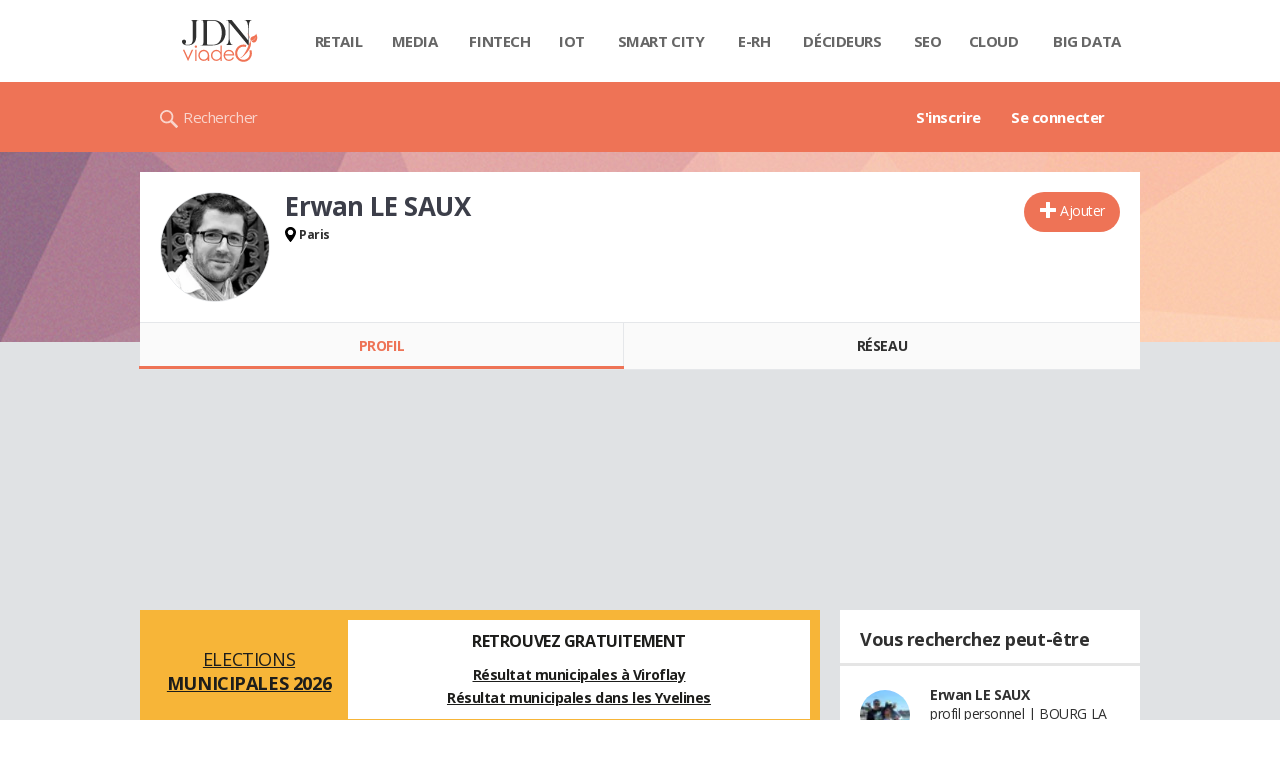

--- FILE ---
content_type: text/html; charset=UTF-8
request_url: https://viadeo.journaldunet.com/p/erwan-le-saux-4301117
body_size: 16339
content:
<!doctype html>
<!--[if lt IE 7 ]> <html xmlns="http://www.w3.org/1999/xhtml" xml:lang="fr" lang="fr" dir="ltr" class="no-js ie6 lt-ie9 lt-ie8 lt-ie7 oldie"> <![endif]-->
<!--[if IE 7 ]>    <html xmlns="http://www.w3.org/1999/xhtml" xml:lang="fr" lang="fr" dir="ltr" class="no-js ie7 lt-ie9 lt-ie8 oldie"> <![endif]-->
<!--[if IE 8 ]>    <html xmlns="http://www.w3.org/1999/xhtml" xml:lang="fr" lang="fr" dir="ltr" class="no-js ie8 lt-ie9 oldie"> <![endif]-->
<!--[if IE 9 ]>    <html xmlns="http://www.w3.org/1999/xhtml" xml:lang="fr" lang="fr" dir="ltr" class="no-js ie9"> <![endif]-->
<!--[if (gt IE 9)|!(IE)]><!--> <html xmlns="http://www.w3.org/1999/xhtml" xml:lang="fr" lang="fr" dir="ltr" class="no-js"> <!--<![endif]-->

<head >

    <meta http-equiv="Content-type" content="text/html; charset=utf-8" />
    <meta http-equiv="X-UA-Compatible" content="IE=edge" />
        <meta name="referrer" content="always" />
        <title>Erwan LE SAUX (Atouts & Handicap à Paris) - Viadeo</title>
    <meta name="description" content="Erwan LE SAUX(VIROFLAY) était étudiant chez Ecs - European Communication School Paris en 2002. Découvrez ses expériences et son réseau professionnel comme YRA LANA..." />
<meta property="atm" content="aHR0cDovL3ZpYWRlby5qb3VybmFsZHVuZXQuY29tL3AvZXJ3YW4tbGUtc2F1eC00MzAxMTE3" /><link rel="canonical" href="https://viadeo.journaldunet.com/p/erwan-le-saux-4301117" /><link href="https://astatic.ccmbg.com/ccmcms_linternaute/dist/external/css/footer.4c998df1c06f15d9e5f5.css" rel="stylesheet" type="text/css" media="all" />
<link href="//fonts.googleapis.com/css2?family=Open+Sans:wght@400;700&display=swap" rel="stylesheet" type="text/css" media="screen" />
<link href="https://akm-static.ccmbg.com/a/aHR0cHM6Ly92aWFkZW8uam91cm5hbGR1bmV0LmNvbS9wL2Vyd2FuLWxlLXNhdXgtNDMwMTExNw==/polyfill.css" rel="stylesheet" type="text/css" media="all" />
<link href="https://astatic.ccmbg.com/copainsdavant.linternaute.com/dist/app/css/legacyViadeo.f89034c17fce890f7a04.css" rel="stylesheet" type="text/css" media="" />
<link href="https://astatic.ccmbg.com/copainsdavant.linternaute.com/dist/app/css/viadeoCSS.1f0b17a301c73cce0b80.css" rel="stylesheet" type="text/css" media="all" />    <!-- Mobile viewport optimized: h5bp.com/viewport -->
    <meta name="viewport" content="width=device-width, initial-scale=1.0">
    <script>
    var dataLayer = [{"appConfig":{"subContainers":["GTM-W4LL24P"]},"site":"viadeo.journaldunet.com","application":"viadeo","environnement":"production","pageType/screenType":"classique","typePage":"classique","sessionType":"nonConnectee","userStatus":"Anonyme","country":"US","level1":"viadeo","pageCategory":"Profil"}];

            !function(e){"use strict";var t,n,o,r=function(){},s=Object.getOwnPropertyNames(window.console).reduce((function(e,t){return"function"==typeof console[t]&&(e[t]=r),e}),{}),a=function(){return s},i=e.console;if("object"==typeof e.JSON&&"function"==typeof e.JSON.parse&&"object"==typeof e.console&&"function"==typeof Object.keys){var c={available:["others.catch","others.show"],broadcasted:[]},u={available:["others.catch","others.show"]},d=(t=/^\s+(.*)\s+$/g,n=function(e){return Math.pow(9,e)},o=function(e){return parseInt((e.charCodeAt()<<9)%242)},{get:function(e){e=e.replace(t,"$1");for(var r=[0,0,0],s=0,a=0;s<e.length;s++)a=parseInt(s/r.length),r[s%3]+=parseInt(o(e[s])/n(a));for(s=0;s<r.length;s++)r[s]>255&&(r[s]=255);return r},toRGB:function(e){return"rgb("+e.join(",")+")"},visible:function(e){return e[0]>220||e[1]>220||e[2]>220?[0,0,0]:[255,255,255]}});e.getConsole=function(e){if("string"!=typeof e)throw"getConsole need a tag name (string)";var t=e.split(".");if(function(e){var t,n=e.split(".")[0];-1===c.available.indexOf(n)&&(c.available.push(n),(t=document.createEvent("CustomEvent")).initCustomEvent("getConsole.tag.available",0,0,n),document.dispatchEvent(t)),-1===u.available.indexOf(e)&&(u.available.push(e),(t=document.createEvent("CustomEvent")).initCustomEvent("getConsole.fulltag.available",0,0,n),document.dispatchEvent(t))}(e=t[0]),-1!==c.broadcasted.indexOf(e)){var n=function(e){var t=[],n=[];return e.forEach((function(e){t.push("%c "+e.name+" "),n.push("background-color:"+e.bgColor+";color:"+e.color+";border-radius:2px;")})),[t.join("")].concat(n)}(t.map((function(e){var t=d.get(e);return{name:e,color:d.toRGB(d.visible(t)),bgColor:d.toRGB(t)}}))),o=["log","warn","error","info","group","groupCollapsed","groupEnd"].reduce(((e,t)=>(e[t]=n.reduce(((e,t)=>e.bind(window.console,t)),window.console[t]),e)),{});return Object.keys(i).forEach((function(e){void 0===o[e]&&(o[e]=i[e])})),o}return a()},e.getConsole.tags=c,c.broadcasted=function(){try{var e=localStorage.getItem("getConsole");e=null===e?[]:JSON.parse(e)}catch(t){e=[]}return e}(),-1!==c.broadcasted.indexOf("others.catch")&&(e.console=e.getConsole("others.show"))}else e.getConsole=a}(window),logger={_buffer:[],log:function(){"use strict";this._buffer.push(arguments)}},function(e){"use strict";var t={domains:["hpphmfubhnbobhfs","bnb{po.betztufn","beoyt","epvcmfdmjdl","hpphmftzoejdbujpo","wjefptufq","s77ofu","ufbet","vosvmznfejb","tnbsubetfswfs","tljnsftpvsdft","{fcftupg","uumce","hpphmfbqjt","wjefpqmb{b","hpphmfbetfswjdft","fggfdujwfnfbtvsf","pvucsbjo","ubcppmb"],classes:"ufyuBe!BeCpy!qvc`411y361!qvc`411y361n!qvc`839y:1!ufyu.be!ufyuBe!Mjhbuvt!ufyu`be!ufyu`bet!ufyu.bet!ufyu.be.mjolt",event:{category:"pbt`mpbefe",action:"gbjm"}},n=e.getConsole("inObs"),o=0,r={},s=function(e,t){return t=t||1,e.split("").map((function(e){return String.fromCharCode(e.charCodeAt()+t)})).join("")},a=[];e.integrityObserver={state:{net:null,dom:null,perf:null},corrupted:0,listen:function(e){this.corrupted?e(this.state):a.push(e)},sendToListeners:function(){a.forEach(function(e){e(this.state)}.bind(this))},reportCorruption:function(){var e=function(){"undefined"!=typeof ga?ga("send",{hitType:"event",eventCategory:s(t.event.category,-1),eventAction:s(t.event.action,-1),nonInteraction:1}):setTimeout(e,100)};e()},reportListCorruption:function(){var e,t=[];for(e in this.state)this.state[e]&&t.push(e);t.length>0&&((new Image).src="https://lists.ccmbg.com/st?t="+encodeURIComponent(t.join(","))+"&d="+window.location.host.split(/\./).slice(0,-1).join("."))},reportChange:function(){this.sendToListeners(),this.reportCorruption()},init:function(){var e=function(e){return function(t){this.state[e]=t,t&&(!this.corrupted&&this.reportChange(),this.corrupted=1)}.bind(this)};!function(e){if("undefined"!=typeof MutationObserver){var n=document.createElement("div"),o=document.getElementsByTagName("html")[0],r={},a={childList:1,attributes:1,characterData:1,subtree:1},i=0,c=new MutationObserver((function(t){t.forEach((function(t){"style"===t.attributeName&&(c.disconnect(),"none"===t.target.style.display&&!e.called&&(e.called=1)&&e.call(r,1))}))})),u=new MutationObserver((function(t){t.forEach((function(t){try{if("childList"===t.type&&"HTML"===t.target.nodeName&&t.addedNodes.length&&"BODY"===t.addedNodes[0].nodeName&&!i){i=1,t.addedNodes[0].appendChild(n);var o=getComputedStyle(n);if(r=t.addedNodes[0],u.disconnect(),/Trident/.test(navigator.userAgent))return void setTimeout((function(){!e.called&&(e.called=1)&&e.call(r,0)}),50);setTimeout((function(){t.addedNodes[0].removeChild(n)}),60),c.disconnect(),e.call(t.addedNodes[0],"none"===o.getPropertyValue("display")||/url\("about:abp/.test(o.getPropertyValue("-moz-binding")))}}catch(e){}}))}));n.className=s(t.classes,-1),n.style.display="block",u.observe(o,a),c.observe(n,a)}else e.call(0,0)}(e.call(this,"dom")),function(e,a){if("undefined"!=typeof MutationObserver&&void 0!==URL.prototype){var i=document.getElementsByTagName("html")[0],c=0,u=new MutationObserver((function(i){i.forEach((function(i){try{var d,l,f,p="",g=new Date,h=function(){};if("childList"===i.type&&i.addedNodes.length&&void 0!==(d=i.addedNodes[0]).src&&("SCRIPT"===(p=d.nodeName)||"IFRAME"===p)){try{l=new URL(d.src),f=l&&l.host?l.host.split(/\./).slice(-2).shift():null}catch(e){}h=i.addedNodes[0].onerror,i.addedNodes[0].onerror=function(){try{n.warn("Missing script",d.src),!c&&f&&-1!==t.domains.indexOf(s(f))&&(new Date).getTime()-g.getTime()<1500&&(n.warn("Integrity violation on ",d.src," not observing anymore !"),u.disconnect(),c=1,e(1)),"function"==typeof h&&h.apply(this,Array.prototype.slice.call(arguments))}catch(e){}},"function"==typeof performance.getEntriesByType&&o<2&&"SCRIPT"===p&&-1!==t.domains.indexOf(s(f))&&(void 0===r[f]||"hpphmfubhnbobhfs"===s(f))&&(r[f]=1,i.addedNodes[0].addEventListener("load",(function(){-1===performance.getEntriesByType("resource").map((function(e){return e.name})).indexOf(d.src)&&2==++o&&(u.disconnect(),a(1))})))}}catch(e){}}))}));u.observe(i,{childList:1,attributes:1,characterData:1,subtree:1})}else e.call(0,0)}(e.call(this,"net"),e.call(this,"perf")),window.addEventListener("load",function(){this.reportListCorruption()}.bind(this))}},"function"==typeof Object.bind&&e.integrityObserver.init()}(window),function(e,t,n,o){"use strict";void 0===e._gtm&&(e._gtm={events:{on:[],ready:[],readyAll:[],trigger:function(e){this._trigger.push(e)},_trigger:[]},versions:{},onReady:[]}),void 0===e._gtm.versions&&(e._gtm.versions={}),e._gtm.versions.staticheader=1,e._gtm.state="loading";var r=dataLayer[0].appConfig,s=["GTM-N4SNZN"],a=r.subContainers||[],i=e.getConsole("GTM").log,c=function(e){if(void 0!==t.dispatchEvent){var n=null;"function"==typeof Event?n=new Event(e):(n=t.createEvent("Event")).initEvent(e,0,0),t.dispatchEvent(n)}},u=function(){u.state++,u.state===s.length&&(e._gtm.state="loaded",c("gtm.loaded"))},d=function(){e._gtm.state="error",c("gtm.error"),l.clearWorkspacesInfo(this)};u.state=0,s=s.concat(a),i("Loading sub containers:",a);var l={infoKey:"ccm_gtm_workspaces",workspacesInfo:{},fetchWorkspacesInfo:function(){try{this.workspacesInfo=this.getInfoFromQuerystring()||this.getInfoFromCookie()||{}}catch(e){console.error("Cannot get workspaces info.",e)}},parseWorkspacesInfo:function(e){for(var t={},n=e.split("|"),o=0;o<n.length;o++){var r=n[o].split("::");3===r.length&&(t[r[0]]={container:r[0],workspace:r[1],auth:r[2]})}return t},removeInfoFromQuerystring:function(){if(""===e.location.search)return"";for(var t=e.location.search.substring(1).split("&"),n=[],o=0;o<t.length;o++){t[o].split("=")[0]!==this.infoKey&&n.push(t[o])}return"?"+n.join("&")},generatePreviewQuery:function(e){try{var t=this.workspacesInfo[e];return t?(i("["+t.container+'] loading custom workspace "'+t.workspace+'"'),dataLayer[0].appConfig.previewWorkspaces=dataLayer[0].appConfig.previewWorkspaces||[],dataLayer[0].appConfig.previewWorkspaces.push(t),"&gtm_auth="+t.auth+"&gtm_preview="+t.workspace+"&gtm_cookies_win=x"):""}catch(t){return console.error('Cannot generate preview query for container "'+e+'"',t),""}},getInfoFromQuerystring:function(){for(var t=(e.location.search||"").substring(1).split("&"),n=0;n<t.length;n++){var o=t[n].split("=");if(decodeURIComponent(o[0])===this.infoKey)return this.parseWorkspacesInfo(decodeURIComponent(o[1]))}return null},getInfoFromCookie:function(){try{var t=e.document.cookie.match("(^|;) ?"+this.infoKey+"=([^;]*)(;|$)");if(t)return this.parseWorkspacesInfo(decodeURIComponent(t[2]))}catch(e){}return null},clearWorkspacesInfo:function(t){try{var n=t.getAttribute("data-id");if(this.workspacesInfo[n]){i('Cannot load container "'+n+'". Clearing cookie and querystring param...');var o=e.location.hostname.split("."),r=o.length;o=r>2&&"br"===o[r-1]&&"com"===o[r-2]?o.slice(-3).join("."):o.slice(-2).join("."),document.cookie=this.infoKey+"=; domain= "+o+"; path=/; expires=Thu, 01 Jan 1970 00:00:01 GMT;";var s=this.removeInfoFromQuerystring();e.location.search=s}}catch(e){console.error("Cannot clear workspaces info.",e)}}};l.fetchWorkspacesInfo();for(var f=0,p=s.length;f<p;++f){e[o]=e[o]||[],e[o].push({"gtm.start":(new Date).getTime(),event:"gtm.js"});var g=l.generatePreviewQuery(s[f]),h=t.getElementsByTagName(n)[0],m=t.createElement(n);m.async=1,m.onload=u,m.onerror=d,m.setAttribute("data-id",s[f]),m.src="https://www.googletagmanager.com/gtm.js?id="+s[f]+g,h.parentNode.insertBefore(m,h)}}(window,document,"script","dataLayer"),OAS_AD_BUFFER=[],OAS_AD=function(){OAS_AD_BUFFER.push(Array.prototype.slice.call(arguments))},function(e){"use strict";function t(t){t instanceof ErrorEvent&&e._gtm.errors.push({message:t.message,stack:t.error?t.error.stack:void 0,name:t.error?t.error.name:void 0,filename:t.filename,line:t.lineno,column:t.colno})}function n(t){t.reason instanceof Error?e._gtm.errors.push({message:t.reason.message,stack:t.reason.stack,name:t.reason.name,promise:1,filename:t.reason.filename,line:t.reason.lineno,column:t.reason.colno}):e._gtm.errors.push({message:t.reason,promise:1})}e._gtm=e._gtm||{},e._gtm.errors=[],e._gtm.errors.types=[],e._gtm.errors.types.push({type:"error",callback:t}),e.addEventListener("error",t),e._gtm.errors.types.push({type:"unhandledrejection",callback:n}),e.addEventListener("unhandledrejection",n)}(window);    

    dataLayer.push({event: "app.config", appConfig :{asl : {screens: {"mobile":{"max":480,"invcode":"mobile","client":"appnexus"},"tablet":{"min":480,"max":1024,"invcode":"tablet","client":"appnexus"},"desktop":{"min":1024,"invcode":"desktop","client":"appnexus"}},positions: {"Top":{"insve":false,"mapping":{"mobile":{"name":"mban_atf","sizes":[[320,50],[1600,451]]},"tablet":{"name":"mban_atf","sizes":[[728,90],[1000,90],[1000,250],[1000,300],[970,250],[960,90],[960,200],[970,90],[970,200],[970,250],[728,91],[1000,91],[1000,251],[1000,301],[970,251],[960,91],[960,201],[970,91],[970,201],[970,251],[1000,260],[1000,261],[1600,451]]},"desktop":{"name":"mban_atf","sizes":[[728,90],[1000,90],[1000,250],[1000,300],[970,250],[960,90],[960,200],[970,90],[970,200],[970,250],[728,91],[1000,91],[1000,251],[1000,301],[970,251],[960,91],[960,201],[970,91],[970,201],[970,251],[1000,260],[1000,261],[1600,451]]}}},"x01":{"insve":false,"mapping":[]},"x02":{"insve":false,"mapping":{"mobile":{"name":"special","sizes":[[4,4],[320,480]],"interstitial":true},"tablet":{"name":"habillage_atf","sizes":[[2,1],[1800,1000]]},"desktop":{"name":"habillage_atf","sizes":[[2,1],[1800,1000]]}}},"TopLeft":{"insve":true,"mapping":{"tablet":{"name":"special","sizes":[[4,4]],"mediaType":["banner"]},"desktop":{"name":"special","sizes":[[4,4]],"mediaType":["banner"]}}},"Right":{"insve":false,"mapping":{"desktop":{"name":"pave_atf","sizes":[[300,250],[300,600],[300,900],[300,1050],[300,251],[300,601],[300,901],[300,1051]]}}},"Position1":{"insve":false,"mapping":[]}},clients: {"appnexus":{"partners":true,"loaded":2}},sitepage: 'fr_viadeo_divers',keywords: []}}});
</script>
    <link rel="shortcut icon" href="https://bstatic.ccmbg.com/viadeo.journaldunet.com/faviconViadeo.ico" />    <link rel="search" type="application/opensearchdescription+xml" href="/litesearch.xml" title="Viadeo" />
    
    <!--[if lt IE 9]>
    <script src="http://html5shim.googlecode.com/svn/trunk/html5.js"></script>
    <![endif]-->
    <!--[if lte IE 9]>
    <link rel="stylesheet" href="https://static.ccmbg.com/www.linternaute.com/asset/css?m=ie9&v=201604141435" />
    <![endif]-->

</head>

<img alt="logo" src="https://akm-static.ccmbg.com/a/aHR0cHM6Ly92aWFkZW8uam91cm5hbGR1bmV0LmNvbS9wL2Vyd2FuLWxlLXNhdXgtNDMwMTExNw==/alpha.png" style="position: absolute;">

<header class="app_header" role="banner">
    <div class="header_top">
        <div class="layout">
            <nav role="navigation">
                <ul class="header_nav">
                    <li class="nav_home">
                        <a class="logo" href="https://viadeo.journaldunet.com/">
                            <img src="https://bstatic.ccmbg.com/viadeo.journaldunet.com/img/viadeo/logo-viadeo.svg?1" width="110" alt="Viadeo JDN">
                        </a>
                    </li>
                    <li class="app_channel_retail">
                        <a href="https://www.journaldunet.com/retail/">Retail</a>
                    </li>
                    <li class="app_channel_media">
                        <a href="https://www.journaldunet.com/media/">Media</a>
                    </li>
                    <li class="app_channel_ebusiness-le-net-fintech">
                        <a href="https://www.journaldunet.com/ebusiness/le-net/fintech/">Fintech</a>
                    </li>
                    <li class="app_channel_iot">
                        <a href="https://www.journaldunet.com/iot/">IOT</a>
                    </li>
                    <li class="app_channel_smart-city">
                        <a href="https://www.journaldunet.com/smart-city/">Smart city</a>
                    </li>
                    <li class="app_channel_e-rh">
                        <a href="https://www.journaldunet.com/e-rh/">E-rh</a>
                    </li>
                    <li class="app_channel_decideurs">
                        <a href="https://www.journaldunet.com/decideurs/">Décideurs</a>
                    </li>
                    <li class="app_channel_solutions-seo-referencement">
                        <a href="https://www.journaldunet.com/solutions/seo-referencement/">SEO</a>
                    </li>
                    <li class="app_channel_solutions-cloud-computing">
                        <a href="https://www.journaldunet.com/solutions/cloud-computing/">Cloud</a>
                    </li>
                    <li class="app_channel_solutions-analytics-big-data">
                        <a href="https://www.journaldunet.com/solutions/analytics/big-data/">Big data</a>
                    </li>

                    <li class="app_header__plus">
                        <div class="header__subnav jDropBox">
                            <ul>
                                <li class="app_channel_retail">
                                    <a href="https://www.journaldunet.com/retail/">Retail</a>
                                </li>
                                <li class="app_channel_media">
                                    <a href="https://www.journaldunet.com/media/">Media</a>
                                </li>
                                <li class="app_channel_ebusiness-le-net-fintech">
                                    <a href="https://www.journaldunet.com/ebusiness/le-net/fintech/">Fintech</a>
                                </li>
                                <li class="app_channel_iot">
                                    <a href="https://www.journaldunet.com/iot/">IOT</a>
                                </li>
                                <li class="app_channel_smart-city">
                                    <a href="https://www.journaldunet.com/smart-city/">Smart city</a>
                                </li>
                                <li class="app_channel_e-rh">
                                    <a href="https://www.journaldunet.com/e-rh/">E-rh</a>
                                </li>
                                <li class="app_channel_decideurs">
                                    <a href="https://www.journaldunet.com/decideurs/">Décideurs</a>
                                </li>
                                <li class="app_channel_solutions-seo-referencement">
                                    <a href="https://www.journaldunet.com/solutions/seo-referencement/">SEO</a>
                                </li>
                                <li class="app_channel_solutions-cloud-computing">
                                    <a href="https://www.journaldunet.com/solutions/cloud-computing/">Cloud</a>
                                </li>
                                <li class="app_channel_solutions-analytics-big-data">
                                    <a href="https://www.journaldunet.com/solutions/analytics/big-data/">Big data</a>
                                </li>
                                <li class="app_channel_adtech">
                                    <a href="https://www.journaldunet.com/adtech/">Adtech</a>
                                </li>
                                <li class="app_channel_e-sante">
                                    <a href="https://www.journaldunet.com/e-sante/">e-Santé</a>
                                </li>
                                <li class="app_channel_foodtech">
                                    <a href="https://www.journaldunet.com/foodtech/">Foodtech</a>
                                </li>
                                <li class="app_channel_management">
                                    <a href="https://www.journaldunet.com/management/">Management</a>
                                </li>
                                <li class="app_channel_martech">
                                    <a href="https://www.journaldunet.com/martech/">Martech</a>
                                </li>
                                <li class="app_channel_patrimoine">
                                    <a href="https://www.journaldunet.com/patrimoine/">Patrimoine</a>
                                </li>
                                <li class="app_channel_media-publishers">
                                    <a href="https://www.journaldunet.com/media/publishers/">Publishers</a>
                                </li>
                                <li class="app_channel_transport-intelligent">
                                    <a href="https://www.journaldunet.com/transport-intelligent/">Transport intelligent</a>
                                </li>
                                <li class="app_channel_webtech">
                                    <a href="https://www.journaldunet.com/webtech/">Webtech</a>
                                </li>
                            </ul>
                        </div>
                    </li>
                </ul>
            </nav>
        </div>
    </div>
    <div class="header_bottom">
        <div class="layout">
            <a class="logo" href="https://viadeo.journaldunet.com/">
                <img src="https://bstatic.ccmbg.com/viadeo.journaldunet.com/img/viadeo/logo-viadeo.svg?1" width="110" alt="Viadeo JDN">
            </a>
                        <nav role="navigation" class="header_menu">
                <ul class="header_nav">
                                            <li>
                            <a href="https://viadeo.journaldunet.com/">S'inscrire</a>
                        </li>
                                                <li>
                            <a href="https://viadeo.journaldunet.com/p/login">Se connecter</a>
                        </li>
                                        </ul>
            </nav>
            <div class="header_search">
                <a href="https://viadeo.journaldunet.com/s" class="ico--search">Rechercher</a>
            </div>
        </div>
    </div>
</header>
<header class="ccmcss_rwd_header" id="jHeader2016">
    <div class="ccmcss_rwd_header__top">
        <a href="/" class="ccmcss_rwd_header__logo">
            <img src="https://bstatic.ccmbg.com/viadeo.journaldunet.com/img/viadeo/logo-viadeo.svg?1" width="110" alt="Viadeo JDN">
        </a>
        <div>
            <!--<a class="ccmcss_rwd_header__burger" id="jOpenAppBurger" href="javascript:void(0)">Menu</a>-->
            <span class="jDropBtn jDropMenuBtn app_header__click_trigger" data-target="header_nav" id="jOpenAppBurger">
                <span>Menu</span>
                <svg class="svg_icon svg_icon--cross" viewBox="0 0 440.307 440.307">
                    <g class="svg_icon_g" fill="#000">
                        <polygon points="440.307,58.583 381.723,0 220.153,161.57 58.584,0 0,58.583 161.569,220.153 0,381.723 58.584,440.307    220.153,278.736 381.723,440.307 440.307,381.723 278.736,220.153"/>
                    </g>
                </svg>
            </span>
                            <div class="app_header_log__connected--menu">
                    <a rel="nofollow" href="https://viadeo.journaldunet.com/p/login" class="login"><svg viewBox="-73 204.9 448 432" class="svg_icon svg_icon--user"><path class="svg_icon_g svg_icon_path" d="M206.4 508.3c-11.1-1.8-11.3-32.2-11.3-32.2s32.5-32.2 39.6-75.4c19 0 30.8-46 11.8-62.1.8-17 24.5-133.7-95.4-133.7S54.8 321.5 55.6 338.6c-19 16.2-7.3 62.1 11.8 62.1 7.1 43.2 39.6 75.4 39.6 75.4s-.3 30.4-11.3 32.2C60 513.9-73 572.6-73 636.9h448c0-64.3-133-123-168.6-128.6z"></path></svg><span>Connexion</span></a>
                </div>
            
            <a class="ccmcss_rwd_header__search" href="https://viadeo.journaldunet.com/s"><svg viewBox="-281 404.9 32 32" class="svg_icon svg_icon--search"><path class="svg_icon_g" d="M-280 432.1c-1.2 1.1-1.3 2.9-.2 4s2.9 1 4-.2l6.4-7.6c.7-.8 1-1.6 1-2.3 2.1 1.8 4.8 2.9 7.8 2.9 6.6 0 12-5.4 12-12s-5.4-12-12-12-12 5.4-12 12c0 3 1.1 5.7 2.9 7.8-.7 0-1.5.3-2.3 1l-7.6 6.4zm11-15.2c0-4.4 3.6-8 8-8s8 3.6 8 8-3.6 8-8 8-8-3.6-8-8z"></path></svg></a>
        </div>

    </div>
</header><body class="channel-viadeo">
    <div class="layout--flexbox">
        <div id="fb-root"></div>
        <div id="globalmsg" class="loadTop" style="display:none"></div>
        
    <section class="app_cartouche" itemscope itemtype="http://schema.org/Person">
        <div class="layout layout_ct">
            <div class="grid_line gutter grid--norwd">
                <div class="grid_left">
                    <a class="fancy" href="https://image-uviadeo.journaldunet.com/image/450/1134023992/146431.jpg"
                       title="Erwan LE SAUX">
                        <figure class="jLogo ">
                            <img itemprop="image"                                 src="https://image-uviadeo.journaldunet.com/image/140/1134023992/146431.jpg" width="110"
                                 height="110" style="">
                            <figcaption itemprop="name">Erwan LE SAUX</figcaption>
                        </figure>
                    </a>
                </div>
                <div class="grid_last">
                                        <div class="app_cartouche__actions">
                        <a href="/p/login?txtUrl=%2Fp%2Ferwan-le-saux-4301117" class="  app_btn_1" data-id = "4301117" rel = "nofollow" title = "Ajouter"  data-icomoon = "&#59138;"aria-hidden = "true">Ajouter</a>                                            </div>
                                        <header>
                       <h1>Erwan LE SAUX                           </h1>
                                            </header>
                     
                                                <p><strong class="ico--geoloc">Paris</strong></p>
                                            
                    
                    
                                    </div>
            </div>
        </div>
    </section>
    <nav class="app_tabs__nav">
        <ul>
            <li class="app_selected">
                <a href="/p/erwan-le-saux-4301117" id="jTrackProfilNav">Profil</a>
            </li>
            <li >
                                <a href="/p/erwan-le-saux-4301117/contacts" id="jTrackFriendNav">Réseau</a>
            </li>
        </ul>
    </nav>
            <div class="app_layout">
            <div class="app_layout_ct">

                                    <div class="layout_ct__grid">
                        
                                                    <div class="ccmcss_oas_top">
                            <div id="ctn_top"><div id="ba_top" class="ba top"><div id="baaw_top" class="ba_ad_word"></div><script>OAS_AD('Top');</script></div></div>                            </div>
                                                <div id="jCareerList" class="app_tabs__content">
                 
            <style>
                .od_autopromo_election {
                    width: 100%;
                    min-height: 100px;
                    background-color: #F7B538;
                    border: none;
                    color: #1d1d1b;
                    font-family: inherit;
                    font-size: 14px;
                    line-height: normal;
                    padding: 10px;
                    margin: 0 0 20px 0;
                    display: flex;
                    flex-direction: column;
                    justify-content: center;
                    gap: 10px;
                }
                .od_autopromo_election .col_left {
                    justify-content: center;
                    width: 100%;
                    display: flex;
                    flex-direction: column;
                    justify-content: center;
                }
                .od_autopromo_election .col_right {
                    justify-content: center;
                    width: 100%;
                    background-color:#fff;
                }
                .od_autopromo_election .od_autopromo_header {
                    align-self: center;
                    text-transform: uppercase;
                    font-size: 18px;
                    text-align: center;
                    display: flex;
                    flex-direction: column;
                    justify-content: center;
                    width: 100%;
                    margin: none;
                }
                .od_autopromo_election .od_autopromo_header strong {
                    font-size: inherit;
                    display: block;
                }
                .od_autopromo_election .od_autopromo_sub_header {
                    display: flex;
                    flex-direction: row;
                    justify-content: center;
                    width: 100%;
                    text-transform: uppercase;
                    text-align: center;
                    font-size: 14px;
                    margin-bottom: 10px;
                }
                .od_autopromo_election .od_autopromo_sub_header div {
                    margin: 10px 0 0;
                    justify-content: center;
                    width: 50%;
                }
                .od_autopromo_election .od_autopromo_body {
                    flex: 1;
                    align-self: center;
                    background-color: #fff;
                    padding: 10px;
                }
                .od_autopromo_election .od_autopromo_body p {
                    margin: auto;
                    font-size: 14px;
                    line-height: 1.7em;
                    text-align: center;
                }
                .od_autopromo_election .od_autopromo_body span {
                    display: block;
                    text-align: center;
                    font-size: 16px;
                    font-weight: bold;
                    margin-bottom: 10px;
                }

                .od_autopromo_election a {
                    color: #1d1d1b;
                    font-size: inherit;
                    font-family: inherit;
                    text-decoration: underline;
                }
                .od_autopromo_election .od_autopromo_header strong a {
                    color: #1d1d1b;
                    text-decoration: none;
                }
                .od_autopromo_election .od_autopromo_body a {
                    font-weight: bold;
                }
                .od_autopromo_election a:hover {
                    color: #194392;
                    text-decoration: none;
                }
                .od_autopromo_election .od_autopromo_header strong a:hover {
                    color: #194392;
                }

                @media screen and (min-width: 1000px) {
                    .od_autopromo_election {
                        flex-direction: row;
                    }
                    .od_autopromo_election .col_left {
                        width: 30%;
                    }
                    .od_autopromo_election .col_right {
                        width: 70%;
                    }
                    .od_autopromo_election .od_autopromo_header {
                        flex-direction: column;
                        margin-top: 10px;
                        margin-bottom: 7px;
                    }
                    .od_autopromo_election .od_autopromo_sub_header {
                        flex-direction: column;
                        margin-bottom: none;
                    }
                    .od_autopromo_election .od_autopromo_sub_header div {
                        display: block;
                        width: 100%;
                    }
                }

            </style>
        
  <div class="od_autopromo_election">
    <div class="col_left">
      <div class="od_autopromo_header">
        <a href="https://www.linternaute.com/actualite/politique/7982831-elections-municipales-2026-dates-resultats-des-sondages-nouveautes-ce-qu-il-faut-deja-avoir-en-tete/" title="municipales 2026">Elections<strong>municipales 2026</strong></a>
  </div>
</div>
<div class="col_right">
  <div class="od_autopromo_body">
  <p><span>RETROUVEZ GRATUITEMENT</span><a href="https://election-municipale.linternaute.com/resultats/viroflay/ville-78686" title="Resultat municipale Viroflay">Résultat municipales à Viroflay</a><br>
<a href="https://election-municipale.linternaute.com/resultats/yvelines/departement-78" title="Resultat municipale Yvelines">Résultat municipales dans les Yvelines</a></p>
  </div>
</div>
</div>

                    <section class="viadeo_career app_content_box">
        <h2 class="app_nav_tab_title">
            <span class="app_nav_tab_title__ct">
                <span>En résumé</span>
            </span>
            <span class="app_nav_tab_title__separator"></span>
        </h2>
                <div class="app_content_box__padding">
                            <p>
                    La communication, le handicap, les relations humaines... Trois passions dont j'ai fait mon m&eacute;tier !<br />
N'h&eacute;sitez pas &agrave; me contacter pour &eacute;changer sur ces sujets, je suis &agrave; votre &eacute;coute.<br />
<br />
<b>Mes comp&eacute;tences :</b> <br />
Communication<br />
Handicap<br />
Gestion de projet<br />
Ressources Humaines<br />
Formation<br />
Sensibilisation                </p>
                                    </div>
    </section>
	<section class="viadeo_career app_content_box">
		<h2 class="app_nav_tab_title">
	        <span class="app_nav_tab_title__ct">
	        	<span>Entreprises</span>
	        </span>
	        <span class="app_nav_tab_title__separator"></span>
	    </h2>
				            <ul class="viadeo_list_career">
                                <li>
                        <div class="grid_line">
                            
                            <h3>
                                                                    <span class="jCareerLabel">Atouts & Handicap</span>
                                                                                                     -&nbsp;Gérant - Directeur                                                            </h3>
                            <span class="viadeo_list_career__city jCcareerTown">
                            Paris</span>
                                                        <span class="viadeo_list_career__date jCareerDate">2016 - maintenant</span>
                                                            <span class="viadeo_list_career__date ">Développement stratégique d'Atouts & Handicap.<br />
Accompagnement d'entreprise sur le sujet de l'emploi des personnes handicapées :<br />
- Stratégie handicap : diagnostic quantitatif et qualitatif, feuille de route opérationnelle, appui de projet (rédaction d'accord ou de convention, plan d'action...)<br />
- Développement des prestations confiées au secteur adapté et protégé : diagnostic, sensibilisation des acheteurs, appui de projet...<br />
- Formation et sensibilisation des équipes au handicap : responsables mission handicap, équipes RH, managers, acheteurs...<br />
- Communication : définition du plan de communication, choix et création de supports...<br />
- Maintien dans l'emploi : coordination des pratiques, animation de réseaux, politique de prévention...<br />
- Recrutement : optimisation du processus de recrutement et d'intégration</span>
                            
                        </div>
                    </li>
                                <li>
                        <div class="grid_line">
                            
                            <h3>
                                                                    <span class="jCareerLabel">Atouts & Handicap</span>
                                                                                                     -&nbsp;Directeur Associé                                                            </h3>
                            <span class="viadeo_list_career__city jCcareerTown">
                            Paris</span>
                                                        <span class="viadeo_list_career__date jCareerDate">2015 - 2016</span>
                            
                        </div>
                    </li>
                                <li>
                        <div class="grid_line">
                            
                            <h3>
                                                                    <span class="jCareerLabel">Atouts & Handicap</span>
                                                                                                     -&nbsp;Consultant senior & Formateur                                                            </h3>
                            <span class="viadeo_list_career__city jCcareerTown">
                            Paris</span>
                                                        <span class="viadeo_list_career__date jCareerDate">2012 - 2015</span>
                            
                        </div>
                    </li>
                                <li>
                        <div class="grid_line">
                            
                            <h3>
                                                                    <span class="jCareerLabel">Groupe Go Sport</span>
                                                                                                     -&nbsp;Responsable Mission Handicap                                                            </h3>
                            <span class="viadeo_list_career__city jCcareerTown">
                            Sassenage</span>
                                                        <span class="viadeo_list_career__date jCareerDate">2010 - 2012</span>
                                                            <span class="viadeo_list_career__date ">• Négociation avec les partenaires sociaux du 2e accord national d'entreprise en faveur de l'emploi des personnes handicapées.<br />
• Recrutement des personnes handicapées : collaboration avec les partenaires de recrutement, participation à des forums de recrutement, actions sur les établissements à quota zéro, sensibilisation des recruteurs, développement de la communication recrutement...<br />
• Insertion et formation professionnelle : mise en place d'une procédure d'accueil et d'intégration des personnes handicapées, sensibilisation des collaborateurs, développement de la communication interne, accessibilité des collaborateurs handicapés aux formations, aide à la RQTH...<br />
• Maintien dans l'emploi : participation à la politique de prévention de l'entreprise, prise en charge des cas individuels de maintien dans l'emploi, mise en place d'une aide à l'aménagement du temps de travail, formation des acteurs clés du maintien dans l'emploi...<br />
• Collaboration avec le secteur adapté : développement des partenariats nationaux et locaux existants, diversification des prestations, sensibilisation des acheteurs...</span>
                            
                        </div>
                    </li>
                                <li>
                        <div class="grid_line">
                            
                            <h3>
                                                                    <span class="jCareerLabel">Simply Market</span>
                                                                                                     -&nbsp;Responsable Mission Handicap                                                            </h3>
                            <span class="viadeo_list_career__city jCcareerTown">
                            JOUY-EN-JOSAS</span>
                                                        <span class="viadeo_list_career__date jCareerDate">2008 - 2010</span>
                            
                        </div>
                    </li>
                                <li>
                        <div class="grid_line">
                            
                            <h3>
                                                                    <span class="jCareerLabel">Simply Market</span>
                                                                                                     -&nbsp;Responsable des Editions communication interne                                                            </h3>
                            <span class="viadeo_list_career__city jCcareerTown">
                            JOUY-EN-JOSAS</span>
                                                        <span class="viadeo_list_career__date jCareerDate">2002 - 2010</span>
                            
                        </div>
                    </li>
                            </ul>
	</section>

	<div id="lig_journaldunet_mob_smartbox_profils"></div>
<div class="placeholder-outbrain--top">
	<div id="lig_journaldunet_smartbox_profils" class="jLigNodilus" data-ligNodilusKey="93542"></div>
</div>
<script type="application/x-ccm-ligatus">
    {
        "url"        : "https://a-ssl.ligatus.com/?ids=93528&t=js&s=1",
        "url-mobile" : "https://a-ssl.ligatus.com/?ids=93530&t=js&s=1"
    }
</script>

<div id='divVideoStepAdBottom' class='divVideoStep'></div>
<div id='divVideoStepFallback'></div>
<input type='hidden' id='_videoStepMinifiedScript+16' value='2330' />
<input type='hidden' id='_videoStepScriptTypeV1' class='videoStepScriptType' value='19' />
<div id='divVideoStep+16' class='divVideoStep'> </div>
<script type="application/x-ccm-videostep">{"type": "with-fallback", "id": 2330 }</script>
<div id="jPosInsertColMiddleBottom"></div>

	<section class="viadeo_career app_content_box">
		<h2 class="app_nav_tab_title">
	        <span class="app_nav_tab_title__ct">
	        	<span>Formations</span>
	        </span>
	        <span class="app_nav_tab_title__separator"></span>
	    </h2>
	    		            <ul class="viadeo_list_career">
                                <li>
                        <div class="grid_line">
                            
                            <h3>
                                                                    <a class=" notip jCareerLabel" data-tid="120639" href="/e/ecs-european-communication-school-paris-120639">
                                        ECS - European Communication School                                     </a>
                                                                                            </h3>
                            <span class="viadeo_list_career__city jCcareerTown">
                            Paris</span>
                                                        <span class="viadeo_list_career__date jCareerDate">2001 - 2002</span>
                                                            <span class="viadeo_list_career__date ">Master 2</span>
                            
                        </div>
                    </li>
                                <li>
                        <div class="grid_line">
                            
                            <h3>
                                                                    <a class=" notip jCareerLabel" data-tid="236564" href="/e/universite-versailles-saint-quentin-saint-quentin-en-yvelines-236564">
                                        Universit&eacute; Versailles Saint Quentin                                     </a>
                                                                                            </h3>
                            <span class="viadeo_list_career__city jCcareerTown">
                            Saint Quentin En Yvelines</span>
                                                        <span class="viadeo_list_career__date jCareerDate">1996 - 2001</span>
                                                            <span class="viadeo_list_career__date ">Master 1</span>
                            
                        </div>
                    </li>
                                <li>
                        <div class="grid_line">
                            
                            <h3>
                                                                    <span class="jCareerLabel">Lycée Notre Dame Du Grandchamp  (Versailles)</span>
                                                                                             </h3>
                            <span class="viadeo_list_career__city jCcareerTown">
                            Versailles</span>
                                                        <span class="viadeo_list_career__date jCareerDate">1993 - 1995</span>
                                                            <span class="viadeo_list_career__date ">Bac</span>
                            
                        </div>
                    </li>
                            </ul>
	</section>
<section class="viadeo_career app_content_box">
	<h2 class="app_nav_tab_title">    
	    <span class="app_nav_tab_title__ct">
	    	<span>Réseau</span>
	    </span>
	    <span class="app_nav_tab_title__separator"></span>
	</h2>


	

        <ul class="viadeo_list_network grid_line gutter">
			    <li class="grid_left w50">
		    	<div class="grid_line gutter">
	    			<div class="grid_left">
				        <a href="/p/anita-gautier-1635695" data-link-type="proposition" data-id="1635695" class="app_a_wrapper">
				            <figure style="background-image: url(https://viadeo.journaldunet.com/skin/common/img/viadeo/female/anonymousN.jpg)" >
				            </figure>
				        </a>
				    </div>
				    <div class="grid_last">
				        <h3>
				            <a href="/p/anita-gautier-1635695" class="jTinyProfileUser notip" data-tid="1635695">Anita GAUTIER</a>
				        </h3>
				        
				        
			            			            <span class="viadeo_list_network__place">
			                		                </span>
			            				        
				    </div>
			    </div>
		    </li>
				    <li class="grid_left w50">
		    	<div class="grid_line gutter">
	    			<div class="grid_left">
				        <a href="/p/bruno-janvier-4106153" data-link-type="proposition" data-id="4106153" class="app_a_wrapper">
				            <figure style="background-image: url(https://image-uviadeo.journaldunet.com/image/100/1189175636/2510501.jpg)" >
				            </figure>
				        </a>
				    </div>
				    <div class="grid_last">
				        <h3>
				            <a href="/p/bruno-janvier-4106153" class="jTinyProfileUser notip" data-tid="4106153">Bruno JANVIER</a>
				        </h3>
				        
				        
			            			            <span class="viadeo_list_network__place">
			                		                </span>
			            				        
				    </div>
			    </div>
		    </li>
				    <li class="grid_left w50">
		    	<div class="grid_line gutter">
	    			<div class="grid_left">
				        <a href="/p/celine-jammes-777235" data-link-type="proposition" data-id="777235" class="app_a_wrapper">
				            <figure style="background-image: url(https://image-uviadeo.journaldunet.com/image/100/2037584870/472.jpg)" >
				            </figure>
				        </a>
				    </div>
				    <div class="grid_last">
				        <h3>
				            <a href="/p/celine-jammes-777235" class="jTinyProfileUser notip" data-tid="777235">Celine JAMMES</a>
				        </h3>
				        
				        
			            			            <span class="viadeo_list_network__place">
			                		                </span>
			            				        
				    </div>
			    </div>
		    </li>
				    <li class="grid_left w50">
		    	<div class="grid_line gutter">
	    			<div class="grid_left">
				        <a href="/p/delphine-vittrant-4318543" data-link-type="proposition" data-id="4318543" class="app_a_wrapper">
				            <figure style="background-image: url(https://image-uviadeo.journaldunet.com/image/100/1100319647/2299745.jpg)" >
				            </figure>
				        </a>
				    </div>
				    <div class="grid_last">
				        <h3>
				            <a href="/p/delphine-vittrant-4318543" class="jTinyProfileUser notip" data-tid="4318543">Delphine VITTRANT</a>
				        </h3>
				        
				        
			            			            <span class="viadeo_list_network__place">
			                		                </span>
			            				        
				    </div>
			    </div>
		    </li>
				    <li class="grid_left w50">
		    	<div class="grid_line gutter">
	    			<div class="grid_left">
				        <a href="/p/franck-gabelus-2205071" data-link-type="proposition" data-id="2205071" class="app_a_wrapper">
				            <figure style="background-image: url(https://viadeo.journaldunet.com/skin/common/img/viadeo/man/anonymousN.jpg)" >
				            </figure>
				        </a>
				    </div>
				    <div class="grid_last">
				        <h3>
				            <a href="/p/franck-gabelus-2205071" class="jTinyProfileUser notip" data-tid="2205071">Franck GABELUS</a>
				        </h3>
				        
				        
			            			            <span class="viadeo_list_network__place">
			                		                </span>
			            				        
				    </div>
			    </div>
		    </li>
				    <li class="grid_left w50">
		    	<div class="grid_line gutter">
	    			<div class="grid_left">
				        <a href="/p/herve-knecht-986549" data-link-type="proposition" data-id="986549" class="app_a_wrapper">
				            <figure style="background-image: url(https://image-uviadeo.journaldunet.com/image/100/2010038788/2441093.jpg)" >
				            </figure>
				        </a>
				    </div>
				    <div class="grid_last">
				        <h3>
				            <a href="/p/herve-knecht-986549" class="jTinyProfileUser notip" data-tid="986549">Hervé KNECHT</a>
				        </h3>
				        
				        
			            			            <span class="viadeo_list_network__place">
			                		                </span>
			            				        
				    </div>
			    </div>
		    </li>
				    <li class="grid_left w50">
		    	<div class="grid_line gutter">
	    			<div class="grid_left">
				        <a href="/p/laurence-fornari-9677" data-link-type="proposition" data-id="9677" class="app_a_wrapper">
				            <figure style="background-image: url(https://image-uviadeo.journaldunet.com/image/100/1645381571/2552282.jpg)" >
				            </figure>
				        </a>
				    </div>
				    <div class="grid_last">
				        <h3>
				            <a href="/p/laurence-fornari-9677" class="jTinyProfileUser notip" data-tid="9677">Laurence FORNARI</a>
				        </h3>
				        
				        
			            			            <span class="viadeo_list_network__place">
			                		                </span>
			            				        
				    </div>
			    </div>
		    </li>
				    <li class="grid_left w50">
		    	<div class="grid_line gutter">
	    			<div class="grid_left">
				        <a href="/p/murielle-dilhuit-5194024" data-link-type="proposition" data-id="5194024" class="app_a_wrapper">
				            <figure style="background-image: url(https://image-uviadeo.journaldunet.com/image/100/1593512201/1400227.jpg)" >
				            </figure>
				        </a>
				    </div>
				    <div class="grid_last">
				        <h3>
				            <a href="/p/murielle-dilhuit-5194024" class="jTinyProfileUser notip" data-tid="5194024">Murielle DILHUIT</a>
				        </h3>
				        
				        
			            			            <span class="viadeo_list_network__place">
			                		                </span>
			            				        
				    </div>
			    </div>
		    </li>
				    <li class="grid_left w50">
		    	<div class="grid_line gutter">
	    			<div class="grid_left">
				        <a href="/p/renaud-lemaire-997433" data-link-type="proposition" data-id="997433" class="app_a_wrapper">
				            <figure style="background-image: url(https://image-uviadeo.journaldunet.com/image/100/1208644127/45628.jpg)" >
				            </figure>
				        </a>
				    </div>
				    <div class="grid_last">
				        <h3>
				            <a href="/p/renaud-lemaire-997433" class="jTinyProfileUser notip" data-tid="997433">Renaud LEMAIRE</a>
				        </h3>
				        
				        
			            			            <span class="viadeo_list_network__place">
			                		                </span>
			            				        
				    </div>
			    </div>
		    </li>
				    <li class="grid_left w50">
		    	<div class="grid_line gutter">
	    			<div class="grid_left">
				        <a href="/p/xavier-de-reingard-3865534" data-link-type="proposition" data-id="3865534" class="app_a_wrapper">
				            <figure style="background-image: url(https://image-uviadeo.journaldunet.com/image/100/1594356612/25056.jpg)" >
				            </figure>
				        </a>
				    </div>
				    <div class="grid_last">
				        <h3>
				            <a href="/p/xavier-de-reingard-3865534" class="jTinyProfileUser notip" data-tid="3865534">Xavier DE REINGARD</a>
				        </h3>
				        
				        
			            			            <span class="viadeo_list_network__place">
			                		                </span>
			            				        
				    </div>
			    </div>
		    </li>
				</ul>
		<footer>
	        <a href="/p/erwan-le-saux-4301117/contacts">Plus</a>
		</footer>
		
</section>
<div id="lig_journaldunet_mob_articleend_profils"></div>
<div class="placeholder-outbrain--bottom">
	<div id="lig_journaldunet_articleend_profils"></div>
</div>
    </div>
                            <div class="app_layout_right">
                                <div class="jSticker" data-stickto=".app_layout_ct__1:first"
                                     data-stickpadding="90">
                                    <div id="ctn_right"><div id="ba_right" class="ba "><div id="baaw_right" class="ba_ad_word"></div><script>OAS_AD('Right');</script></div></div><aside class="linter_box_1">
    <header>
        <h2 class="app_title_1">Vous recherchez peut-être</h2>
    </header>
    <div class="linter_box_1__ct">
        <ul class="list_avatar_middle">
                                <li>
                        <div>
                            <a href="https://copainsdavant.linternaute.com/p/erwan-le-saux-17194794" class="copains_avatar" style="background-image: url(https://image-uniservice.linternaute.com/image/50/2/1826333163/10319093.jpg)"></a>
                        </div>
                        <div>
                            <h3 class="linter_box_1__title">
                                <a href="https://copainsdavant.linternaute.com/p/erwan-le-saux-17194794" title="Erwan LE SAUX">
                                    Erwan LE SAUX                                </a>
                            </h3>
                            profil personnel | BOURG LA REINE                        </div>
                    </li>
                                    <li>
                        <div>
                            <a href="https://copainsdavant.linternaute.com/p/erwan-le-saux-21400543" class="copains_avatar" style="background-image: url(https://image-uniservice.linternaute.com/image/50/1099665581/12287210.jpg)"></a>
                        </div>
                        <div>
                            <h3 class="linter_box_1__title">
                                <a href="https://copainsdavant.linternaute.com/p/erwan-le-saux-21400543" title="Erwan LE SAUX">
                                    Erwan LE SAUX                                </a>
                            </h3>
                            profil personnel | SAINT BRIEUC                        </div>
                    </li>
                                    <li>
                        <div>
                            <a href="https://viadeo.journaldunet.com/p/erwan-le-saux-2965104" class="copains_avatar" style="background-image: url(https://viadeo.journaldunet.com/skin/common/img/viadeo/man/anonymousXS.jpg)"></a>
                        </div>
                        <div>
                            <h3 class="linter_box_1__title">
                                <a href="https://viadeo.journaldunet.com/p/erwan-le-saux-2965104" title="Erwan LE SAUX">
                                    Erwan LE SAUX                                </a>
                            </h3>
                            profil professionnel | veolia eau - Technicien                        </div>
                    </li>
                                    <li>
                        <div>
                            <a href="https://viadeo.journaldunet.com/p/erwan-le-saux-1916503" class="copains_avatar" style="background-image: url(https://image-uviadeo.journaldunet.com/image/50/1920016792/1207466.jpg)"></a>
                        </div>
                        <div>
                            <h3 class="linter_box_1__title">
                                <a href="https://viadeo.journaldunet.com/p/erwan-le-saux-1916503" title="Erwan LE SAUX">
                                    Erwan LE SAUX                                </a>
                            </h3>
                            profil professionnel | ABMI - Stagiaire ingénieur                        </div>
                    </li>
                                    <li>
                        <div>
                            <a href="https://copainsdavant.linternaute.com/p/erwan-le-saux-16706855" class="copains_avatar" style="background-image: url(https://copainsdavant.linternaute.com/skin/common/img/cda/man/anonymousXS.jpg)"></a>
                        </div>
                        <div>
                            <h3 class="linter_box_1__title">
                                <a href="https://copainsdavant.linternaute.com/p/erwan-le-saux-16706855" title="Erwan LE SAUX">
                                    Erwan LE SAUX                                </a>
                            </h3>
                            profil personnel | BRIGNAIS                        </div>
                    </li>
                                    <li>
                        <div>
                            <a href="https://viadeo.journaldunet.com/p/erwan-le-soz-4030256" class="copains_avatar" style="background-image: url(https://viadeo.journaldunet.com/skin/common/img/viadeo/man/anonymousXS.jpg)"></a>
                        </div>
                        <div>
                            <h3 class="linter_box_1__title">
                                <a href="https://viadeo.journaldunet.com/p/erwan-le-soz-4030256" title="Erwan LE SOZ">
                                    Erwan LE SOZ                                </a>
                            </h3>
                            profil professionnel | Engie Réseaux, Cpcu, Climespace - Ingénieur travaux                        </div>
                    </li>
                            <li>
                <div>
                    <a href="https://copainsdavant.linternaute.com/s/?ty=1&nom=le+saux" target="_blank" title="Nom LE SAUX" class="copains_avatar ico--search"></a>
                </div>
                <div>
                    <h3 class="linter_box_1__title">
                        <a href="https://copainsdavant.linternaute.com/s/?ty=1&nom=le+saux" target="_blank" title="Nom LE SAUX">Nom "LE SAUX"</a>
                    </h3>
                </div>
            </li>
                            <li>
                    <div>
                        <a href="https://avis-deces.linternaute.com/nom/famille-le-saux" target="_blank" title="Famille LE SAUX" class="copains_avatar ico--obituary"></a>
                    </div>
                    <div>
                        <h3 class="linter_box_1__title">
                            <a href="https://avis-deces.linternaute.com/nom/famille-le-saux" target="_blank" title="Famille LE SAUX">Famille "LE SAUX"</a>
                        </h3>
                    </div>
                </li>
            
                    </ul>
    </div>
</aside>
<div id="ctn_position2"><div id="ba_position2" class="ba position2"><div id="baaw_position2" class="ba_ad_word"></div><script>OAS_AD('Position2');</script></div></div><div id="ctn_x01"><div id="ba_x01" class="ba x01"><div id="baaw_x01" class="ba_ad_word"></div><script>OAS_AD('x01');</script></div></div><div id="jPosInsertColRightBottom"></div>                                </div>
                            </div>
                                            </div>
                        </div>
        </div>
            <div class="app_abcdaire">
        Annuaire des membres :
        <ul>
            <li><a href="https://viadeo.journaldunet.com/glossary/users/a">a</a></li><li><a href="https://viadeo.journaldunet.com/glossary/users/b">b</a></li><li><a href="https://viadeo.journaldunet.com/glossary/users/c">c</a></li><li><a href="https://viadeo.journaldunet.com/glossary/users/d">d</a></li><li><a href="https://viadeo.journaldunet.com/glossary/users/e">e</a></li><li><a href="https://viadeo.journaldunet.com/glossary/users/f">f</a></li><li><a href="https://viadeo.journaldunet.com/glossary/users/g">g</a></li><li><a href="https://viadeo.journaldunet.com/glossary/users/h">h</a></li><li><a href="https://viadeo.journaldunet.com/glossary/users/i">i</a></li><li><a href="https://viadeo.journaldunet.com/glossary/users/j">j</a></li><li><a href="https://viadeo.journaldunet.com/glossary/users/k">k</a></li><li><a href="https://viadeo.journaldunet.com/glossary/users/l">l</a></li><li><a href="https://viadeo.journaldunet.com/glossary/users/m">m</a></li><li><a href="https://viadeo.journaldunet.com/glossary/users/n">n</a></li><li><a href="https://viadeo.journaldunet.com/glossary/users/o">o</a></li><li><a href="https://viadeo.journaldunet.com/glossary/users/p">p</a></li><li><a href="https://viadeo.journaldunet.com/glossary/users/q">q</a></li><li><a href="https://viadeo.journaldunet.com/glossary/users/r">r</a></li><li><a href="https://viadeo.journaldunet.com/glossary/users/s">s</a></li><li><a href="https://viadeo.journaldunet.com/glossary/users/t">t</a></li><li><a href="https://viadeo.journaldunet.com/glossary/users/u">u</a></li><li><a href="https://viadeo.journaldunet.com/glossary/users/v">v</a></li><li><a href="https://viadeo.journaldunet.com/glossary/users/w">w</a></li><li><a href="https://viadeo.journaldunet.com/glossary/users/x">x</a></li><li><a href="https://viadeo.journaldunet.com/glossary/users/y">y</a></li><li><a href="https://viadeo.journaldunet.com/glossary/users/z">z</a></li>        </ul>
    </div>
    
<!--Akamai-ESI:FRAGMENT:/api/layout/footer?client=viadeo&esi=1/-->

<!-- footerdebbloc -->
<footer role="contentinfo" class="ccmcss_footer">

    <div id="footer" class="bu_ccmeditor"></div>

    <div class="layout" mutualised="true">

        <div id="footer_internal_links_viadeo" class="bu_ccmeditor"><ul>
	<li><a href="https://www.journaldunet.com/magazine/static/1418511-qui-sommes-nous/">Qui sommes nous</a></li>
	<li><a href="https://viadeo.zendesk.com/hc/fr">Contact</a></li>
	<li><a href="https://www.journaldunet.com/contacts/?to=regie_publicitaire">Publicit&eacute;</a></li>
	<li><a href="https://carrieres.ccmbenchmark.com/">Recrutement</a></li>
	<li><a href="https://carrieres.ccmbenchmark.com/">Societ&eacute;</a></li>
	<li><a href="https://www.ccmbenchmark.com/donnees-personnelles?origin=viadeo.journaldunet.com">Donn&eacute;es personnelles</a></li>
	<li><a class="jConsentChoice" href="https://www.ccmbenchmark.com/donnees-personnelles?origin=viadeo.journaldunet.com">Param&eacute;trer les cookies</a></li>
	<li><a href="https://www.journaldunet.com/magazine/1128328-mentions-legales/">Mentions l&eacute;gales</a></li>
	<li><a href="https://www.journaldunet.com/list">Tous les articles</a></li>
	<li><a href="https://www.journaldunet.com/magazine/static/1128108-corrections-clarifications-et-droits-de-reponse/">Corrections</a></li>
	<li><a href="https://carrieres.ccmbenchmark.com/">&copy; 2022 CCM Benchmark</a></li>
</ul>
</div>

        <div class="logo">
            <a original-title="CCM Benchmark Group" href="https://jobs.ccmbenchmark.com/" target="_blank">
                <img src="https://astatic.ccmbg.com/ccmcms_journaldunet/dist/public/public-assets/bundles/ccmbenchmarkccmcms/img/footer/logo-groupe.svg" alt="CCM Benchmark Group" loading="lazy" width="212" height="49">
            </a>
        </div>

                    <div class="brands">
                                    <a href="https://www.journaldesfemmes.fr/" title="Journal des femmes">
                        <img src="https://astatic.ccmbg.com/ccmcms_journaldunet/dist/public/public-assets/bundles/ccmbenchmarkccmcms/img/footer/logo-jdf.svg" alt="Journal des femmes" loading="lazy" width="115">
                    </a>
                                    <a href="https://www.commentcamarche.net/" title="CCM">
                        <img src="https://astatic.ccmbg.com/ccmcms_journaldunet/dist/public/public-assets/bundles/ccmbenchmarkccmcms/img/footer/logo-ccm.svg" alt="CCM" loading="lazy" width="103">
                    </a>
                                    <a href="https://www.linternaute.com/" title="Linternaute">
                        <img src="https://astatic.ccmbg.com/ccmcms_journaldunet/dist/public/public-assets/bundles/ccmbenchmarkccmcms/img/footer/logo-linternaute.svg" alt="Linternaute" loading="lazy" width="115">
                    </a>
                                    <a href="https://droit-finances.commentcamarche.com/" title="Droit-finances.net">
                        <img src="https://astatic.ccmbg.com/ccmcms_journaldunet/dist/public/public-assets/bundles/ccmbenchmarkccmcms/img/footer/logo-df.svg" alt="Droit-finances.net" loading="lazy" width="103">
                    </a>
                                    <a href="https://copainsdavant.linternaute.com/" title="Copains d&#039;avant">
                        <img src="https://astatic.ccmbg.com/ccmcms_journaldunet/dist/public/public-assets/bundles/ccmbenchmarkccmcms/img/footer/logo-copains.svg" alt="Copains d&#039;avant" loading="lazy" width="122">
                    </a>
                                    <a href="https://viadeo.journaldunet.com/" title="Viadeo JDN">
                        <img src="https://astatic.ccmbg.com/ccmcms_journaldunet/dist/public/public-assets/bundles/ccmbenchmarkccmcms/img/footer/logo-viadeo.svg" alt="Viadeo JDN" loading="lazy" width="106">
                    </a>
                                    <a href="https://www.ariase.com/" title="Ariase">
                        <img src="https://astatic.ccmbg.com/ccmcms_journaldunet/dist/public/public-assets/bundles/ccmbenchmarkccmcms/img/footer/logo-ariase-v3.svg" alt="Ariase" loading="lazy" width="91">
                    </a>
                                    <a href="https://www.phonandroid.com/" title="Phonandroid">
                        <img src="https://astatic.ccmbg.com/ccmcms_journaldunet/dist/public/public-assets/bundles/ccmbenchmarkccmcms/img/footer/logo-phonandroid.svg" alt="Phonandroid" loading="lazy" width="300">
                    </a>
                            </div>
        
        <div id="footer_links" class="bu_ccmeditor"></div>

    </div>

</footer>
<!-- footerfinbloc -->

<div id="ctn_x01"><div id="ba_x01" class="ba x01"><div id="baaw_x01" class="ba_ad_word"></div><script>OAS_AD('x01');</script></div></div><div id="ctn_x02"><div id="ba_x02" class="ba x02"><div id="baaw_x02" class="ba_ad_word"></div><script>OAS_AD('x02');</script></div></div><div id="ctn_topleft"><div id="ba_topleft" class="ba topleft"><div id="baaw_topleft" class="ba_ad_word"></div><script>OAS_AD('TopLeft');</script></div></div><script type="text/javascript"> $data = {"copains":{"services":{"eventsFromUrl":{"start":false,"options":[]},"comments":{"start":false,"options":[]},"geolocation":{"start":false,"options":{"lang":"fr","urlGeoloc":"\/l\/xhr_geoloc","urlGeolocName":"\/l\/xhr_geolocname","urlUpdateSettings":"\/p\/xhr_upd_user_settings"}},"bienvenue":false,"wall":true,"gestionRelations":true},"user":{"birthdayYear":"","md5":null,"uid":0,"parcours":null,"msgs":[],"dialog":[],"location":{"locationId":null,"latitude":null,"longitude":null,"locationTagLabel":null},"url":null},"users":{"4301117":{"lib":"Erwan LE SAUX","fnam":"Erwan","nam":"le sauxerwan","url":"\/p\/erwan-le-saux-4301117","img":"https:\/\/image-uviadeo.journaldunet.com\/image\/75\/1134023992\/146431.jpg","dat":null,"vil":"VIROFLAY","pay":"France","pro":"G\u00e9rant - Directeur"},"5256381":{"lib":"Yra LANA","fnam":"YRA","nam":"lanayra","url":"\/p\/yra-lana-5256381","img":"https:\/\/viadeo.journaldunet.com\/skin\/common\/img\/viadeo\/female\/anonymousS.jpg","dat":" 1 janvier 1985","vil":"PARIS","pay":"France","pro":"Responsable Commerciale et Ev\u00e8nementiel"},"1635695":{"lib":"Anita GAUTIER","fnam":"Anita","nam":"gautieranita","url":"\/p\/anita-gautier-1635695","img":"https:\/\/viadeo.journaldunet.com\/skin\/common\/img\/viadeo\/female\/anonymousS.jpg","dat":1960,"vil":"PARIS","pay":"France","pro":""},"4106153":{"lib":"Bruno JANVIER","fnam":"Bruno","nam":"janvierbruno","url":"\/p\/bruno-janvier-4106153","img":"https:\/\/image-uviadeo.journaldunet.com\/image\/75\/1189175636\/2510501.jpg","dat":"21 juin 1958","vil":"COUERON","pay":"France","pro":""},"777235":{"lib":"Celine JAMMES","fnam":"Celine","nam":"jammesceline","url":"\/p\/celine-jammes-777235","img":"https:\/\/image-uviadeo.journaldunet.com\/image\/75\/2037584870\/472.jpg","dat":1976,"vil":"MARSEILLE","pay":"France","pro":"Psychologue "},"4318543":{"lib":"Delphine VITTRANT","fnam":"Delphine","nam":"vittrantdelphine","url":"\/p\/delphine-vittrant-4318543","img":"https:\/\/image-uviadeo.journaldunet.com\/image\/75\/1100319647\/2299745.jpg","dat":1982,"vil":"LILLE","pay":"France","pro":"Instructrice de locomotion"},"2205071":{"lib":"Franck GABELUS","fnam":"Franck","nam":"gabelusfranck","url":"\/p\/franck-gabelus-2205071","img":"https:\/\/viadeo.journaldunet.com\/skin\/common\/img\/viadeo\/man\/anonymousS.jpg","dat":1969,"vil":"PARIS \/ SAINT DENIS","pay":"France","pro":"Pr\u00e9sident Coordinateur"},"986549":{"lib":"Herv\u00e9 KNECHT","fnam":"Herv\u00e9","nam":"knechtherve","url":"\/p\/herve-knecht-986549","img":"https:\/\/image-uviadeo.journaldunet.com\/image\/75\/2010038788\/2441093.jpg","dat":"21 juin 1950","vil":"TOURCOING","pay":"France","pro":"Pr\u00e9sident"},"9677":{"lib":"Laurence FORNARI","fnam":"Laurence","nam":"fornarilaurence","url":"\/p\/laurence-fornari-9677","img":"https:\/\/image-uviadeo.journaldunet.com\/image\/75\/1645381571\/2552282.jpg","dat":1975,"vil":"VILLENEUVE D'ASCQ","pay":"France","pro":"Directrice adjointe en charge de la formation"},"5194024":{"lib":"Murielle DILHUIT","fnam":"Murielle","nam":"dilhuitmurielle","url":"\/p\/murielle-dilhuit-5194024","img":"https:\/\/image-uviadeo.journaldunet.com\/image\/75\/1593512201\/1400227.jpg","dat":" 2 mars 1964","vil":"RENNES","pay":"France","pro":"Coordinatrice du r\u00e9seau des CAP EMPLOI de Bretagne"},"997433":{"lib":"Renaud LEMAIRE","fnam":"Renaud","nam":"lemairerenaud","url":"\/p\/renaud-lemaire-997433","img":"https:\/\/image-uviadeo.journaldunet.com\/image\/75\/1208644127\/45628.jpg","dat":1976,"vil":"VILLEPREUX - 78","pay":"France","pro":"DIRECTEUR ENTREPRISE ADAPTEE"},"3865534":{"lib":"Xavier DE REINGARD","fnam":"Xavier","nam":"de reingardxavier","url":"\/p\/xavier-de-reingard-3865534","img":"https:\/\/image-uviadeo.journaldunet.com\/image\/75\/1594356612\/25056.jpg","dat":" 1 septembre 1974","vil":"PARIS","pay":"France","pro":"Directeur g\u00e9n\u00e9ral"},"1916503":{"lib":"Erwan LE SAUX","fnam":"Erwan","nam":"le sauxerwan","url":"\/p\/erwan-le-saux-1916503","img":"https:\/\/image-uviadeo.journaldunet.com\/image\/75\/1920016792\/1207466.jpg","dat":1991,"vil":"NANTES","pay":"France","pro":"Stagiaire ing\u00e9nieur"},"2965104":{"lib":"Erwan LE SAUX","fnam":"Erwan","nam":"le sauxerwan","url":"\/p\/erwan-le-saux-2965104","img":"https:\/\/viadeo.journaldunet.com\/skin\/common\/img\/viadeo\/man\/anonymousS.jpg","dat":1979,"vil":"LYON","pay":"France","pro":"Technicien"},"4251185":{"lib":"Erwan LE SAUX","fnam":"Erwan","nam":"le sauxerwan","url":"\/p\/erwan-le-saux-4251185","img":"https:\/\/viadeo.journaldunet.com\/skin\/common\/img\/viadeo\/man\/anonymousS.jpg","dat":"13 ao\u00fbt 1982","vil":"AUCKLAND","pay":"France","pro":""},"6014149":{"lib":"Erwan LE SAUX","fnam":"Erwan","nam":"le sauxerwan","url":"\/p\/erwan-le-saux-6014149","img":"https:\/\/viadeo.journaldunet.com\/skin\/common\/img\/viadeo\/man\/anonymousS.jpg","dat":null,"vil":"","pay":"France","pro":""},"4030256":{"lib":"Erwan LE SOZ","fnam":"Erwan","nam":"le sozerwan","url":"\/p\/erwan-le-soz-4030256","img":"https:\/\/viadeo.journaldunet.com\/skin\/common\/img\/viadeo\/man\/anonymousS.jpg","dat":1983,"vil":"NANTES","pay":"France","pro":"Ing\u00e9nieur travaux"},"7695":{"lib":"Herv\u00e9 LE SAUX","fnam":"Herv\u00e9","nam":"le sauxherve","url":"\/p\/herve-le-saux-7695","img":"https:\/\/viadeo.journaldunet.com\/skin\/common\/img\/viadeo\/man\/anonymousS.jpg","dat":1959,"vil":"SAVIGNY SUR ORGE","pay":"France","pro":"Manager"},"23592":{"lib":"Julien LE SAUX","fnam":"Julien","nam":"le sauxjulien","url":"\/p\/julien-le-saux-23592","img":"https:\/\/viadeo.journaldunet.com\/skin\/common\/img\/viadeo\/man\/anonymousS.jpg","dat":" 7 mars 1981","vil":"RENNES","pay":"France","pro":""},"24064":{"lib":"Dominique LE SAUX","fnam":"Dominique","nam":"le sauxdominique","url":"\/p\/dominique-le-saux-24064","img":"https:\/\/image-uviadeo.journaldunet.com\/image\/75\/1411711098\/190747.jpg","dat":1967,"vil":"VILLEMOMBLE","pay":"France","pro":"Cadre commercial"},"94191":{"lib":"Anne LE SAUX","fnam":"Anne","nam":"le sauxanne","url":"\/p\/anne-le-saux-94191","img":"https:\/\/viadeo.journaldunet.com\/skin\/common\/img\/viadeo\/female\/anonymousS.jpg","dat":null,"vil":"PARIS","pay":"France","pro":""},"163920":{"lib":"Romuald LE SAUX","fnam":"Romuald","nam":"le sauxromuald","url":"\/p\/romuald-le-saux-163920","img":"https:\/\/viadeo.journaldunet.com\/skin\/common\/img\/viadeo\/man\/anonymousS.jpg","dat":1976,"vil":"LA RICHARDAIS","pay":"France","pro":"Technicien"},"182181":{"lib":"Elisabeth LE SAUX","fnam":"Elisabeth","nam":"le sauxelisabeth","url":"\/p\/elisabeth-le-saux-182181","img":"https:\/\/viadeo.journaldunet.com\/skin\/common\/img\/viadeo\/female\/anonymousS.jpg","dat":"19 juin 1966","vil":"ROMAINVILLE","pay":"France","pro":"Correctrice"},"186263":{"lib":"Lo\u00ebtitia LE SAUX","fnam":"Lo\u00ebtitia","nam":"le sauxloetitia","url":"\/p\/loetitia-le-saux-186263","img":"https:\/\/viadeo.journaldunet.com\/skin\/common\/img\/viadeo\/female\/anonymousS.jpg","dat":null,"vil":"RENNES","pay":"France","pro":""},"220350":{"lib":"Harmonie LE SAUX","fnam":"Harmonie","nam":"le sauxharmonie","url":"\/p\/harmonie-le-saux-220350","img":"https:\/\/image-uviadeo.journaldunet.com\/image\/75\/1813371166\/1829821.jpg","dat":1989,"vil":"ARPAJON","pay":"France","pro":"Chef de projet communication globale"},"256361":{"lib":"Virginie LE SAUX","fnam":"VIRGINIE","nam":"le sauxvirginie","url":"\/p\/virginie-le-saux-256361","img":"https:\/\/viadeo.journaldunet.com\/skin\/common\/img\/viadeo\/female\/anonymousS.jpg","dat":"16 novembre 1973","vil":"CESSON SEVIGNE","pay":"France","pro":"Technico-Commerciale"}},"etabs":{"120639":{"lib":"Ecs - European Communication School  (Paris)","img":"https:\/\/viadeo.journaldunet.com\/skin\/common\/img\/school\/entreprise-blue.jpg","url":"\/e\/ecs-european-communication-school-paris-120639"}},"photos":[],"page":[],"modale":{"bienvenue":{"trigger":"bienvenueModale","allow":true},"subscribeNl":{"trigger":"SubscribeNlModale"}}},"common":{"lang":"fr","selfurl":"\/p\/erwan-le-saux-4301117","status_code":"200","baseUrl":"","connected":false,"logUrl":"https:\/\/viadeo.journaldunet.com\/p\/secure_login","viadeo":true,"env":"prod"},"app_name":"viadeo","ccmUIEvent":[]}</script><script src="//ajax.googleapis.com/ajax/libs/jquery/1.7.1/jquery.min.js" type="text/javascript"></script><script src="//ajax.googleapis.com/ajax/libs/jqueryui/1.8.14/jquery-ui.min.js" type="text/javascript"></script><script src="https://astatic.ccmbg.com/copainsdavant.linternaute.com/dist/app/js/mailcheck.a8bc4ecd1011fd7fbd80.js" type="text/javascript" crossorigin="anonymous"></script><script src="https://astatic.ccmbg.com/copainsdavant.linternaute.com/dist/app/js/commons.4e09711f2fe6fa2ffd51.js" type="text/javascript" crossorigin="anonymous"></script><script src="https://astatic.ccmbg.com/copainsdavant.linternaute.com/dist/app/js/app.37cd070f50d0f25d54a6.js" type="text/javascript" crossorigin="anonymous"></script><script src="https://astatic.ccmbg.com/copainsdavant.linternaute.com/dist/app/js/viadeo.a52c67982eb112dee454.js" type="text/javascript" crossorigin="anonymous"></script><script src="https://astatic.ccmbg.com/copainsdavant.linternaute.com/dist/app/js/start.ca507cb1e22c23658b7a.js" type="text/javascript" crossorigin="anonymous"></script><script src="https://astatic.ccmbg.com/copainsdavant.linternaute.com/dist/app/js/corelangfr.f7b6c9d8e34b2bebb63d.js" type="text/javascript" crossorigin="anonymous"></script><script src="https://astatic.ccmbg.com/copainsdavant.linternaute.com/dist/app/js/skin.251de8e58825b0ec1f62.js" type="text/javascript" crossorigin="anonymous"></script>        <div id="optionsDialog" class="copains_box_moderate jOptionsDialogDiv" style="display: none;"></div>
    </div>

    <div id="jOverlay" class="app_overlay"></div>
</body>
</html>
